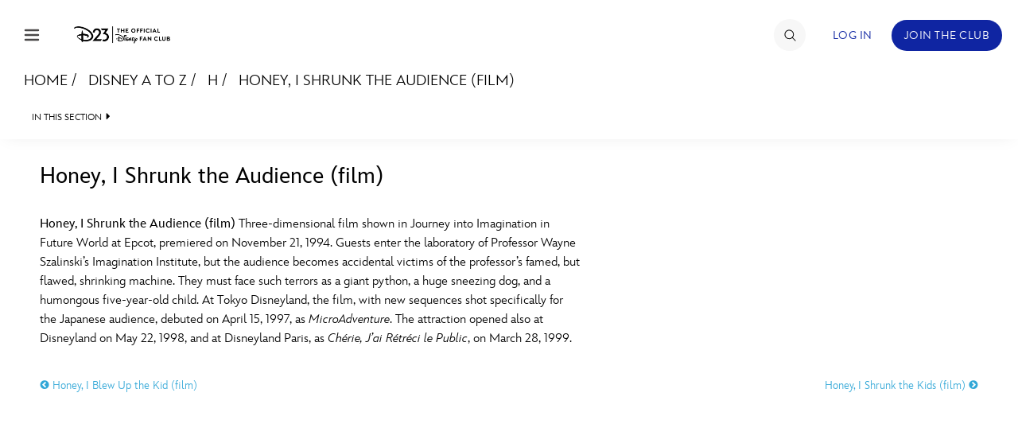

--- FILE ---
content_type: text/html; charset=utf-8
request_url: https://www.google.com/recaptcha/enterprise/anchor?ar=1&k=6LdCzusZAAAAAD436Flm-ZsEJA9IQA2lhQlJCFBJ&co=aHR0cHM6Ly9jZG4ucmVnaXN0ZXJkaXNuZXkuZ28uY29tOjQ0Mw..&hl=en&v=PoyoqOPhxBO7pBk68S4YbpHZ&size=invisible&anchor-ms=20000&execute-ms=30000&cb=vsfbwuvlx48g
body_size: 48638
content:
<!DOCTYPE HTML><html dir="ltr" lang="en"><head><meta http-equiv="Content-Type" content="text/html; charset=UTF-8">
<meta http-equiv="X-UA-Compatible" content="IE=edge">
<title>reCAPTCHA</title>
<style type="text/css">
/* cyrillic-ext */
@font-face {
  font-family: 'Roboto';
  font-style: normal;
  font-weight: 400;
  font-stretch: 100%;
  src: url(//fonts.gstatic.com/s/roboto/v48/KFO7CnqEu92Fr1ME7kSn66aGLdTylUAMa3GUBHMdazTgWw.woff2) format('woff2');
  unicode-range: U+0460-052F, U+1C80-1C8A, U+20B4, U+2DE0-2DFF, U+A640-A69F, U+FE2E-FE2F;
}
/* cyrillic */
@font-face {
  font-family: 'Roboto';
  font-style: normal;
  font-weight: 400;
  font-stretch: 100%;
  src: url(//fonts.gstatic.com/s/roboto/v48/KFO7CnqEu92Fr1ME7kSn66aGLdTylUAMa3iUBHMdazTgWw.woff2) format('woff2');
  unicode-range: U+0301, U+0400-045F, U+0490-0491, U+04B0-04B1, U+2116;
}
/* greek-ext */
@font-face {
  font-family: 'Roboto';
  font-style: normal;
  font-weight: 400;
  font-stretch: 100%;
  src: url(//fonts.gstatic.com/s/roboto/v48/KFO7CnqEu92Fr1ME7kSn66aGLdTylUAMa3CUBHMdazTgWw.woff2) format('woff2');
  unicode-range: U+1F00-1FFF;
}
/* greek */
@font-face {
  font-family: 'Roboto';
  font-style: normal;
  font-weight: 400;
  font-stretch: 100%;
  src: url(//fonts.gstatic.com/s/roboto/v48/KFO7CnqEu92Fr1ME7kSn66aGLdTylUAMa3-UBHMdazTgWw.woff2) format('woff2');
  unicode-range: U+0370-0377, U+037A-037F, U+0384-038A, U+038C, U+038E-03A1, U+03A3-03FF;
}
/* math */
@font-face {
  font-family: 'Roboto';
  font-style: normal;
  font-weight: 400;
  font-stretch: 100%;
  src: url(//fonts.gstatic.com/s/roboto/v48/KFO7CnqEu92Fr1ME7kSn66aGLdTylUAMawCUBHMdazTgWw.woff2) format('woff2');
  unicode-range: U+0302-0303, U+0305, U+0307-0308, U+0310, U+0312, U+0315, U+031A, U+0326-0327, U+032C, U+032F-0330, U+0332-0333, U+0338, U+033A, U+0346, U+034D, U+0391-03A1, U+03A3-03A9, U+03B1-03C9, U+03D1, U+03D5-03D6, U+03F0-03F1, U+03F4-03F5, U+2016-2017, U+2034-2038, U+203C, U+2040, U+2043, U+2047, U+2050, U+2057, U+205F, U+2070-2071, U+2074-208E, U+2090-209C, U+20D0-20DC, U+20E1, U+20E5-20EF, U+2100-2112, U+2114-2115, U+2117-2121, U+2123-214F, U+2190, U+2192, U+2194-21AE, U+21B0-21E5, U+21F1-21F2, U+21F4-2211, U+2213-2214, U+2216-22FF, U+2308-230B, U+2310, U+2319, U+231C-2321, U+2336-237A, U+237C, U+2395, U+239B-23B7, U+23D0, U+23DC-23E1, U+2474-2475, U+25AF, U+25B3, U+25B7, U+25BD, U+25C1, U+25CA, U+25CC, U+25FB, U+266D-266F, U+27C0-27FF, U+2900-2AFF, U+2B0E-2B11, U+2B30-2B4C, U+2BFE, U+3030, U+FF5B, U+FF5D, U+1D400-1D7FF, U+1EE00-1EEFF;
}
/* symbols */
@font-face {
  font-family: 'Roboto';
  font-style: normal;
  font-weight: 400;
  font-stretch: 100%;
  src: url(//fonts.gstatic.com/s/roboto/v48/KFO7CnqEu92Fr1ME7kSn66aGLdTylUAMaxKUBHMdazTgWw.woff2) format('woff2');
  unicode-range: U+0001-000C, U+000E-001F, U+007F-009F, U+20DD-20E0, U+20E2-20E4, U+2150-218F, U+2190, U+2192, U+2194-2199, U+21AF, U+21E6-21F0, U+21F3, U+2218-2219, U+2299, U+22C4-22C6, U+2300-243F, U+2440-244A, U+2460-24FF, U+25A0-27BF, U+2800-28FF, U+2921-2922, U+2981, U+29BF, U+29EB, U+2B00-2BFF, U+4DC0-4DFF, U+FFF9-FFFB, U+10140-1018E, U+10190-1019C, U+101A0, U+101D0-101FD, U+102E0-102FB, U+10E60-10E7E, U+1D2C0-1D2D3, U+1D2E0-1D37F, U+1F000-1F0FF, U+1F100-1F1AD, U+1F1E6-1F1FF, U+1F30D-1F30F, U+1F315, U+1F31C, U+1F31E, U+1F320-1F32C, U+1F336, U+1F378, U+1F37D, U+1F382, U+1F393-1F39F, U+1F3A7-1F3A8, U+1F3AC-1F3AF, U+1F3C2, U+1F3C4-1F3C6, U+1F3CA-1F3CE, U+1F3D4-1F3E0, U+1F3ED, U+1F3F1-1F3F3, U+1F3F5-1F3F7, U+1F408, U+1F415, U+1F41F, U+1F426, U+1F43F, U+1F441-1F442, U+1F444, U+1F446-1F449, U+1F44C-1F44E, U+1F453, U+1F46A, U+1F47D, U+1F4A3, U+1F4B0, U+1F4B3, U+1F4B9, U+1F4BB, U+1F4BF, U+1F4C8-1F4CB, U+1F4D6, U+1F4DA, U+1F4DF, U+1F4E3-1F4E6, U+1F4EA-1F4ED, U+1F4F7, U+1F4F9-1F4FB, U+1F4FD-1F4FE, U+1F503, U+1F507-1F50B, U+1F50D, U+1F512-1F513, U+1F53E-1F54A, U+1F54F-1F5FA, U+1F610, U+1F650-1F67F, U+1F687, U+1F68D, U+1F691, U+1F694, U+1F698, U+1F6AD, U+1F6B2, U+1F6B9-1F6BA, U+1F6BC, U+1F6C6-1F6CF, U+1F6D3-1F6D7, U+1F6E0-1F6EA, U+1F6F0-1F6F3, U+1F6F7-1F6FC, U+1F700-1F7FF, U+1F800-1F80B, U+1F810-1F847, U+1F850-1F859, U+1F860-1F887, U+1F890-1F8AD, U+1F8B0-1F8BB, U+1F8C0-1F8C1, U+1F900-1F90B, U+1F93B, U+1F946, U+1F984, U+1F996, U+1F9E9, U+1FA00-1FA6F, U+1FA70-1FA7C, U+1FA80-1FA89, U+1FA8F-1FAC6, U+1FACE-1FADC, U+1FADF-1FAE9, U+1FAF0-1FAF8, U+1FB00-1FBFF;
}
/* vietnamese */
@font-face {
  font-family: 'Roboto';
  font-style: normal;
  font-weight: 400;
  font-stretch: 100%;
  src: url(//fonts.gstatic.com/s/roboto/v48/KFO7CnqEu92Fr1ME7kSn66aGLdTylUAMa3OUBHMdazTgWw.woff2) format('woff2');
  unicode-range: U+0102-0103, U+0110-0111, U+0128-0129, U+0168-0169, U+01A0-01A1, U+01AF-01B0, U+0300-0301, U+0303-0304, U+0308-0309, U+0323, U+0329, U+1EA0-1EF9, U+20AB;
}
/* latin-ext */
@font-face {
  font-family: 'Roboto';
  font-style: normal;
  font-weight: 400;
  font-stretch: 100%;
  src: url(//fonts.gstatic.com/s/roboto/v48/KFO7CnqEu92Fr1ME7kSn66aGLdTylUAMa3KUBHMdazTgWw.woff2) format('woff2');
  unicode-range: U+0100-02BA, U+02BD-02C5, U+02C7-02CC, U+02CE-02D7, U+02DD-02FF, U+0304, U+0308, U+0329, U+1D00-1DBF, U+1E00-1E9F, U+1EF2-1EFF, U+2020, U+20A0-20AB, U+20AD-20C0, U+2113, U+2C60-2C7F, U+A720-A7FF;
}
/* latin */
@font-face {
  font-family: 'Roboto';
  font-style: normal;
  font-weight: 400;
  font-stretch: 100%;
  src: url(//fonts.gstatic.com/s/roboto/v48/KFO7CnqEu92Fr1ME7kSn66aGLdTylUAMa3yUBHMdazQ.woff2) format('woff2');
  unicode-range: U+0000-00FF, U+0131, U+0152-0153, U+02BB-02BC, U+02C6, U+02DA, U+02DC, U+0304, U+0308, U+0329, U+2000-206F, U+20AC, U+2122, U+2191, U+2193, U+2212, U+2215, U+FEFF, U+FFFD;
}
/* cyrillic-ext */
@font-face {
  font-family: 'Roboto';
  font-style: normal;
  font-weight: 500;
  font-stretch: 100%;
  src: url(//fonts.gstatic.com/s/roboto/v48/KFO7CnqEu92Fr1ME7kSn66aGLdTylUAMa3GUBHMdazTgWw.woff2) format('woff2');
  unicode-range: U+0460-052F, U+1C80-1C8A, U+20B4, U+2DE0-2DFF, U+A640-A69F, U+FE2E-FE2F;
}
/* cyrillic */
@font-face {
  font-family: 'Roboto';
  font-style: normal;
  font-weight: 500;
  font-stretch: 100%;
  src: url(//fonts.gstatic.com/s/roboto/v48/KFO7CnqEu92Fr1ME7kSn66aGLdTylUAMa3iUBHMdazTgWw.woff2) format('woff2');
  unicode-range: U+0301, U+0400-045F, U+0490-0491, U+04B0-04B1, U+2116;
}
/* greek-ext */
@font-face {
  font-family: 'Roboto';
  font-style: normal;
  font-weight: 500;
  font-stretch: 100%;
  src: url(//fonts.gstatic.com/s/roboto/v48/KFO7CnqEu92Fr1ME7kSn66aGLdTylUAMa3CUBHMdazTgWw.woff2) format('woff2');
  unicode-range: U+1F00-1FFF;
}
/* greek */
@font-face {
  font-family: 'Roboto';
  font-style: normal;
  font-weight: 500;
  font-stretch: 100%;
  src: url(//fonts.gstatic.com/s/roboto/v48/KFO7CnqEu92Fr1ME7kSn66aGLdTylUAMa3-UBHMdazTgWw.woff2) format('woff2');
  unicode-range: U+0370-0377, U+037A-037F, U+0384-038A, U+038C, U+038E-03A1, U+03A3-03FF;
}
/* math */
@font-face {
  font-family: 'Roboto';
  font-style: normal;
  font-weight: 500;
  font-stretch: 100%;
  src: url(//fonts.gstatic.com/s/roboto/v48/KFO7CnqEu92Fr1ME7kSn66aGLdTylUAMawCUBHMdazTgWw.woff2) format('woff2');
  unicode-range: U+0302-0303, U+0305, U+0307-0308, U+0310, U+0312, U+0315, U+031A, U+0326-0327, U+032C, U+032F-0330, U+0332-0333, U+0338, U+033A, U+0346, U+034D, U+0391-03A1, U+03A3-03A9, U+03B1-03C9, U+03D1, U+03D5-03D6, U+03F0-03F1, U+03F4-03F5, U+2016-2017, U+2034-2038, U+203C, U+2040, U+2043, U+2047, U+2050, U+2057, U+205F, U+2070-2071, U+2074-208E, U+2090-209C, U+20D0-20DC, U+20E1, U+20E5-20EF, U+2100-2112, U+2114-2115, U+2117-2121, U+2123-214F, U+2190, U+2192, U+2194-21AE, U+21B0-21E5, U+21F1-21F2, U+21F4-2211, U+2213-2214, U+2216-22FF, U+2308-230B, U+2310, U+2319, U+231C-2321, U+2336-237A, U+237C, U+2395, U+239B-23B7, U+23D0, U+23DC-23E1, U+2474-2475, U+25AF, U+25B3, U+25B7, U+25BD, U+25C1, U+25CA, U+25CC, U+25FB, U+266D-266F, U+27C0-27FF, U+2900-2AFF, U+2B0E-2B11, U+2B30-2B4C, U+2BFE, U+3030, U+FF5B, U+FF5D, U+1D400-1D7FF, U+1EE00-1EEFF;
}
/* symbols */
@font-face {
  font-family: 'Roboto';
  font-style: normal;
  font-weight: 500;
  font-stretch: 100%;
  src: url(//fonts.gstatic.com/s/roboto/v48/KFO7CnqEu92Fr1ME7kSn66aGLdTylUAMaxKUBHMdazTgWw.woff2) format('woff2');
  unicode-range: U+0001-000C, U+000E-001F, U+007F-009F, U+20DD-20E0, U+20E2-20E4, U+2150-218F, U+2190, U+2192, U+2194-2199, U+21AF, U+21E6-21F0, U+21F3, U+2218-2219, U+2299, U+22C4-22C6, U+2300-243F, U+2440-244A, U+2460-24FF, U+25A0-27BF, U+2800-28FF, U+2921-2922, U+2981, U+29BF, U+29EB, U+2B00-2BFF, U+4DC0-4DFF, U+FFF9-FFFB, U+10140-1018E, U+10190-1019C, U+101A0, U+101D0-101FD, U+102E0-102FB, U+10E60-10E7E, U+1D2C0-1D2D3, U+1D2E0-1D37F, U+1F000-1F0FF, U+1F100-1F1AD, U+1F1E6-1F1FF, U+1F30D-1F30F, U+1F315, U+1F31C, U+1F31E, U+1F320-1F32C, U+1F336, U+1F378, U+1F37D, U+1F382, U+1F393-1F39F, U+1F3A7-1F3A8, U+1F3AC-1F3AF, U+1F3C2, U+1F3C4-1F3C6, U+1F3CA-1F3CE, U+1F3D4-1F3E0, U+1F3ED, U+1F3F1-1F3F3, U+1F3F5-1F3F7, U+1F408, U+1F415, U+1F41F, U+1F426, U+1F43F, U+1F441-1F442, U+1F444, U+1F446-1F449, U+1F44C-1F44E, U+1F453, U+1F46A, U+1F47D, U+1F4A3, U+1F4B0, U+1F4B3, U+1F4B9, U+1F4BB, U+1F4BF, U+1F4C8-1F4CB, U+1F4D6, U+1F4DA, U+1F4DF, U+1F4E3-1F4E6, U+1F4EA-1F4ED, U+1F4F7, U+1F4F9-1F4FB, U+1F4FD-1F4FE, U+1F503, U+1F507-1F50B, U+1F50D, U+1F512-1F513, U+1F53E-1F54A, U+1F54F-1F5FA, U+1F610, U+1F650-1F67F, U+1F687, U+1F68D, U+1F691, U+1F694, U+1F698, U+1F6AD, U+1F6B2, U+1F6B9-1F6BA, U+1F6BC, U+1F6C6-1F6CF, U+1F6D3-1F6D7, U+1F6E0-1F6EA, U+1F6F0-1F6F3, U+1F6F7-1F6FC, U+1F700-1F7FF, U+1F800-1F80B, U+1F810-1F847, U+1F850-1F859, U+1F860-1F887, U+1F890-1F8AD, U+1F8B0-1F8BB, U+1F8C0-1F8C1, U+1F900-1F90B, U+1F93B, U+1F946, U+1F984, U+1F996, U+1F9E9, U+1FA00-1FA6F, U+1FA70-1FA7C, U+1FA80-1FA89, U+1FA8F-1FAC6, U+1FACE-1FADC, U+1FADF-1FAE9, U+1FAF0-1FAF8, U+1FB00-1FBFF;
}
/* vietnamese */
@font-face {
  font-family: 'Roboto';
  font-style: normal;
  font-weight: 500;
  font-stretch: 100%;
  src: url(//fonts.gstatic.com/s/roboto/v48/KFO7CnqEu92Fr1ME7kSn66aGLdTylUAMa3OUBHMdazTgWw.woff2) format('woff2');
  unicode-range: U+0102-0103, U+0110-0111, U+0128-0129, U+0168-0169, U+01A0-01A1, U+01AF-01B0, U+0300-0301, U+0303-0304, U+0308-0309, U+0323, U+0329, U+1EA0-1EF9, U+20AB;
}
/* latin-ext */
@font-face {
  font-family: 'Roboto';
  font-style: normal;
  font-weight: 500;
  font-stretch: 100%;
  src: url(//fonts.gstatic.com/s/roboto/v48/KFO7CnqEu92Fr1ME7kSn66aGLdTylUAMa3KUBHMdazTgWw.woff2) format('woff2');
  unicode-range: U+0100-02BA, U+02BD-02C5, U+02C7-02CC, U+02CE-02D7, U+02DD-02FF, U+0304, U+0308, U+0329, U+1D00-1DBF, U+1E00-1E9F, U+1EF2-1EFF, U+2020, U+20A0-20AB, U+20AD-20C0, U+2113, U+2C60-2C7F, U+A720-A7FF;
}
/* latin */
@font-face {
  font-family: 'Roboto';
  font-style: normal;
  font-weight: 500;
  font-stretch: 100%;
  src: url(//fonts.gstatic.com/s/roboto/v48/KFO7CnqEu92Fr1ME7kSn66aGLdTylUAMa3yUBHMdazQ.woff2) format('woff2');
  unicode-range: U+0000-00FF, U+0131, U+0152-0153, U+02BB-02BC, U+02C6, U+02DA, U+02DC, U+0304, U+0308, U+0329, U+2000-206F, U+20AC, U+2122, U+2191, U+2193, U+2212, U+2215, U+FEFF, U+FFFD;
}
/* cyrillic-ext */
@font-face {
  font-family: 'Roboto';
  font-style: normal;
  font-weight: 900;
  font-stretch: 100%;
  src: url(//fonts.gstatic.com/s/roboto/v48/KFO7CnqEu92Fr1ME7kSn66aGLdTylUAMa3GUBHMdazTgWw.woff2) format('woff2');
  unicode-range: U+0460-052F, U+1C80-1C8A, U+20B4, U+2DE0-2DFF, U+A640-A69F, U+FE2E-FE2F;
}
/* cyrillic */
@font-face {
  font-family: 'Roboto';
  font-style: normal;
  font-weight: 900;
  font-stretch: 100%;
  src: url(//fonts.gstatic.com/s/roboto/v48/KFO7CnqEu92Fr1ME7kSn66aGLdTylUAMa3iUBHMdazTgWw.woff2) format('woff2');
  unicode-range: U+0301, U+0400-045F, U+0490-0491, U+04B0-04B1, U+2116;
}
/* greek-ext */
@font-face {
  font-family: 'Roboto';
  font-style: normal;
  font-weight: 900;
  font-stretch: 100%;
  src: url(//fonts.gstatic.com/s/roboto/v48/KFO7CnqEu92Fr1ME7kSn66aGLdTylUAMa3CUBHMdazTgWw.woff2) format('woff2');
  unicode-range: U+1F00-1FFF;
}
/* greek */
@font-face {
  font-family: 'Roboto';
  font-style: normal;
  font-weight: 900;
  font-stretch: 100%;
  src: url(//fonts.gstatic.com/s/roboto/v48/KFO7CnqEu92Fr1ME7kSn66aGLdTylUAMa3-UBHMdazTgWw.woff2) format('woff2');
  unicode-range: U+0370-0377, U+037A-037F, U+0384-038A, U+038C, U+038E-03A1, U+03A3-03FF;
}
/* math */
@font-face {
  font-family: 'Roboto';
  font-style: normal;
  font-weight: 900;
  font-stretch: 100%;
  src: url(//fonts.gstatic.com/s/roboto/v48/KFO7CnqEu92Fr1ME7kSn66aGLdTylUAMawCUBHMdazTgWw.woff2) format('woff2');
  unicode-range: U+0302-0303, U+0305, U+0307-0308, U+0310, U+0312, U+0315, U+031A, U+0326-0327, U+032C, U+032F-0330, U+0332-0333, U+0338, U+033A, U+0346, U+034D, U+0391-03A1, U+03A3-03A9, U+03B1-03C9, U+03D1, U+03D5-03D6, U+03F0-03F1, U+03F4-03F5, U+2016-2017, U+2034-2038, U+203C, U+2040, U+2043, U+2047, U+2050, U+2057, U+205F, U+2070-2071, U+2074-208E, U+2090-209C, U+20D0-20DC, U+20E1, U+20E5-20EF, U+2100-2112, U+2114-2115, U+2117-2121, U+2123-214F, U+2190, U+2192, U+2194-21AE, U+21B0-21E5, U+21F1-21F2, U+21F4-2211, U+2213-2214, U+2216-22FF, U+2308-230B, U+2310, U+2319, U+231C-2321, U+2336-237A, U+237C, U+2395, U+239B-23B7, U+23D0, U+23DC-23E1, U+2474-2475, U+25AF, U+25B3, U+25B7, U+25BD, U+25C1, U+25CA, U+25CC, U+25FB, U+266D-266F, U+27C0-27FF, U+2900-2AFF, U+2B0E-2B11, U+2B30-2B4C, U+2BFE, U+3030, U+FF5B, U+FF5D, U+1D400-1D7FF, U+1EE00-1EEFF;
}
/* symbols */
@font-face {
  font-family: 'Roboto';
  font-style: normal;
  font-weight: 900;
  font-stretch: 100%;
  src: url(//fonts.gstatic.com/s/roboto/v48/KFO7CnqEu92Fr1ME7kSn66aGLdTylUAMaxKUBHMdazTgWw.woff2) format('woff2');
  unicode-range: U+0001-000C, U+000E-001F, U+007F-009F, U+20DD-20E0, U+20E2-20E4, U+2150-218F, U+2190, U+2192, U+2194-2199, U+21AF, U+21E6-21F0, U+21F3, U+2218-2219, U+2299, U+22C4-22C6, U+2300-243F, U+2440-244A, U+2460-24FF, U+25A0-27BF, U+2800-28FF, U+2921-2922, U+2981, U+29BF, U+29EB, U+2B00-2BFF, U+4DC0-4DFF, U+FFF9-FFFB, U+10140-1018E, U+10190-1019C, U+101A0, U+101D0-101FD, U+102E0-102FB, U+10E60-10E7E, U+1D2C0-1D2D3, U+1D2E0-1D37F, U+1F000-1F0FF, U+1F100-1F1AD, U+1F1E6-1F1FF, U+1F30D-1F30F, U+1F315, U+1F31C, U+1F31E, U+1F320-1F32C, U+1F336, U+1F378, U+1F37D, U+1F382, U+1F393-1F39F, U+1F3A7-1F3A8, U+1F3AC-1F3AF, U+1F3C2, U+1F3C4-1F3C6, U+1F3CA-1F3CE, U+1F3D4-1F3E0, U+1F3ED, U+1F3F1-1F3F3, U+1F3F5-1F3F7, U+1F408, U+1F415, U+1F41F, U+1F426, U+1F43F, U+1F441-1F442, U+1F444, U+1F446-1F449, U+1F44C-1F44E, U+1F453, U+1F46A, U+1F47D, U+1F4A3, U+1F4B0, U+1F4B3, U+1F4B9, U+1F4BB, U+1F4BF, U+1F4C8-1F4CB, U+1F4D6, U+1F4DA, U+1F4DF, U+1F4E3-1F4E6, U+1F4EA-1F4ED, U+1F4F7, U+1F4F9-1F4FB, U+1F4FD-1F4FE, U+1F503, U+1F507-1F50B, U+1F50D, U+1F512-1F513, U+1F53E-1F54A, U+1F54F-1F5FA, U+1F610, U+1F650-1F67F, U+1F687, U+1F68D, U+1F691, U+1F694, U+1F698, U+1F6AD, U+1F6B2, U+1F6B9-1F6BA, U+1F6BC, U+1F6C6-1F6CF, U+1F6D3-1F6D7, U+1F6E0-1F6EA, U+1F6F0-1F6F3, U+1F6F7-1F6FC, U+1F700-1F7FF, U+1F800-1F80B, U+1F810-1F847, U+1F850-1F859, U+1F860-1F887, U+1F890-1F8AD, U+1F8B0-1F8BB, U+1F8C0-1F8C1, U+1F900-1F90B, U+1F93B, U+1F946, U+1F984, U+1F996, U+1F9E9, U+1FA00-1FA6F, U+1FA70-1FA7C, U+1FA80-1FA89, U+1FA8F-1FAC6, U+1FACE-1FADC, U+1FADF-1FAE9, U+1FAF0-1FAF8, U+1FB00-1FBFF;
}
/* vietnamese */
@font-face {
  font-family: 'Roboto';
  font-style: normal;
  font-weight: 900;
  font-stretch: 100%;
  src: url(//fonts.gstatic.com/s/roboto/v48/KFO7CnqEu92Fr1ME7kSn66aGLdTylUAMa3OUBHMdazTgWw.woff2) format('woff2');
  unicode-range: U+0102-0103, U+0110-0111, U+0128-0129, U+0168-0169, U+01A0-01A1, U+01AF-01B0, U+0300-0301, U+0303-0304, U+0308-0309, U+0323, U+0329, U+1EA0-1EF9, U+20AB;
}
/* latin-ext */
@font-face {
  font-family: 'Roboto';
  font-style: normal;
  font-weight: 900;
  font-stretch: 100%;
  src: url(//fonts.gstatic.com/s/roboto/v48/KFO7CnqEu92Fr1ME7kSn66aGLdTylUAMa3KUBHMdazTgWw.woff2) format('woff2');
  unicode-range: U+0100-02BA, U+02BD-02C5, U+02C7-02CC, U+02CE-02D7, U+02DD-02FF, U+0304, U+0308, U+0329, U+1D00-1DBF, U+1E00-1E9F, U+1EF2-1EFF, U+2020, U+20A0-20AB, U+20AD-20C0, U+2113, U+2C60-2C7F, U+A720-A7FF;
}
/* latin */
@font-face {
  font-family: 'Roboto';
  font-style: normal;
  font-weight: 900;
  font-stretch: 100%;
  src: url(//fonts.gstatic.com/s/roboto/v48/KFO7CnqEu92Fr1ME7kSn66aGLdTylUAMa3yUBHMdazQ.woff2) format('woff2');
  unicode-range: U+0000-00FF, U+0131, U+0152-0153, U+02BB-02BC, U+02C6, U+02DA, U+02DC, U+0304, U+0308, U+0329, U+2000-206F, U+20AC, U+2122, U+2191, U+2193, U+2212, U+2215, U+FEFF, U+FFFD;
}

</style>
<link rel="stylesheet" type="text/css" href="https://www.gstatic.com/recaptcha/releases/PoyoqOPhxBO7pBk68S4YbpHZ/styles__ltr.css">
<script nonce="WjgYdijrypqCuVh1cIbprw" type="text/javascript">window['__recaptcha_api'] = 'https://www.google.com/recaptcha/enterprise/';</script>
<script type="text/javascript" src="https://www.gstatic.com/recaptcha/releases/PoyoqOPhxBO7pBk68S4YbpHZ/recaptcha__en.js" nonce="WjgYdijrypqCuVh1cIbprw">
      
    </script></head>
<body><div id="rc-anchor-alert" class="rc-anchor-alert"></div>
<input type="hidden" id="recaptcha-token" value="[base64]">
<script type="text/javascript" nonce="WjgYdijrypqCuVh1cIbprw">
      recaptcha.anchor.Main.init("[\x22ainput\x22,[\x22bgdata\x22,\x22\x22,\[base64]/[base64]/[base64]/[base64]/[base64]/UltsKytdPUU6KEU8MjA0OD9SW2wrK109RT4+NnwxOTI6KChFJjY0NTEyKT09NTUyOTYmJk0rMTxjLmxlbmd0aCYmKGMuY2hhckNvZGVBdChNKzEpJjY0NTEyKT09NTYzMjA/[base64]/[base64]/[base64]/[base64]/[base64]/[base64]/[base64]\x22,\[base64]\x22,\x22G8KUw5twCcKBEcOdZAorw7DCrsKbw6LDhUbDog/[base64]/DgxPCh8OwwrbCvDh/PcKNN8OMwpjDg0vCnkLCqcKRIEgLw5FYC2PDvcOlSsOtw47DvVLCtsKXw7w8T39ew5zCjcOHwrcjw5XDhHXDmCfDk2kpw6bDjcK6w4/DhMK6w5TCuSApw68vaMKVEHTCsRjDnlQLwqUqOHU8GsKswplDEEsQXlTCsA3Cp8KcJ8KSXUrCsjA/w7taw6TCuk9Tw5I2ZwfCi8KVwodow7XCksO0fVQ5wpjDssKKw71eNsO2w4xew4DDqMOvwpw4w5RYw7bCmsOfQDvDkhDCk8Oaf0lfwqVXJkjDosKqI8Kcw6Nlw5tgw4vDj8KTw6tKwrfCq8OPw5PCkUN0ZxXCjcKcwp/DtERZw5hpwrfCr0lkwrvCgW7DusK3w5VHw43DusOVwq0ScMO1K8OlwoDDl8KJwrVlbX4qw5h4w5/CtirChi4VTR4KKnzCucKZS8K1wp1vEcOHXsKwUzxse8OkID4/woJsw7wOfcK5XsOuwrjCq0HCrRMKFcKSwq3DhCYSZMKoL8Omancxw6HDhcOVLXvDp8KJw746QDnDjsKYw6VFc8KycgXDpl5rwoJ6wp3DksOWbcOhwrLCqsKowr/[base64]/DgMOKwqfCj8K7wrJ6wpnDtRwNQHjDiDDCpE4uUW7DvCoNwo3CuwIpHcO7D19bZsKPwo3DosOew6LDvFEvT8KfMcKoM8O5w7cxIcKgOsKnwqrDmFTCt8OcwrBYwofCpR0nFnTCtsO7wpl0IXc/w5RPw4k7QsKzw7DCgWodw4YGPgbDjsK+w7x0w6fDgsKXTMKLWyZ3Ljtwc8OUwp/Ch8KWQQBsw5w1w47DoMOWw7szw7jDvhk+w4HCkzvCnUXCkMKywrkEwobCvcOfwr8Mw5XDj8OJw77Ds8OqQ8OSA3rDvWk7wp/[base64]/wrIqwrfDsR05RcKnUmEqM8OKwpMWRcOLcMOpLkTCkGJcHMKYcXXDosKkAyfDusKow43DrMK8IsOAwqPDomzCocO5w7jDoRbDimPCvsO8J8Knwpc7Yz58wrE/HjALw5LCusK8w77DkMKnwobDnMKLw7FnVsOPw7PCv8Olw5wUZRbDsicbCVsew68Lw75awrfDrHfCqlMtJjjDt8OZfXzCpBbDgMKtPhXCj8KswrPCuMKpB1p/fEpEFsKjw7okPDHCrVB3w63DpWlYw7kfwqzCqsOyP8Onw5HDicKAKkzCrsO/L8Krwr1BwobDuMKRLn3DnkJNw7DDvXw1fcK5Z2xFw7PCuMOFw7jDucKuJ1rChAQvdMO8CMOpXMOuw7pUMy3DksO5w5LDmsOLwoXCvsKOw7NcOsKYwq/Ch8OcdCnCucKQY8O/wrdnw53CnsKGwrBjdcKqHsKFw6M/w6vCgMK+dCXDp8Oiw4jCvlcvw5hCZMKSw6syRGXDkMOJOmxlwpfChlAwwqfDiGvClwrDkyXCvj9twqbDq8KbwrTCt8O/[base64]/ChsKFwoE6w4NFwo3CvsK5aFLDvsKQAyBYw7gsOxQ4w5bDo27CuGTDh8OYw4kbeVTCmgRTw7rCtnfDkcKpRMKjcsKHaBbCv8KqaVXDvFYYacK9f8Oqw5UHw6l5ICEowplNw6ETZsOMKcKLwqJUNMOpw6vCiMKtBwl2w51Hw4bDhhZRw4/[base64]/w6DCr8KVWMOjJcOPYQIxw51hw7jCjsOlw7vCsMKocMOFw5kYw7kVTcOmw4fCuAxeP8OFWsOUw45rNUbCnUvDv13CkFXDhMK8w6Qjw6rDrsOywq1eLTDCrQbDtAdFw7gsXUXDiXrCk8K1w7Z+LkUJw6/[base64]/wps/[base64]/Ct8KEwobDkcOFwrnCl8K1OcKdFMK1FDs+UcOvBMKZAMO+w7QhwqhmfSEwU8Ksw5YxUcOFw4bDvsO0w5UyOznCl8OsEcOhwoDDu3vDvBZZwpV+wphMwqgXBcO3b8KXwq0yYGHDiXnDuH/DhMOFCDFOWmw/w7XCsR59BcKHw4NRwrw7w4zDlnvDjMKvNsKUTMOQB8OVwoomwo06dXlFLUV1woYUw5U3w4YTZjXDpMKxXsOHw5RlwrvClcOrwrbCiD9owqLCs8OgFcKUwrDDvsKBG23DiG3DtsK+w6LDksOQJ8KIFH3CiMKzwovDlz/ClcK1HUDCusKZUGYgw7MUw4HDjWLDlTfDkcO2w7ZPAxjDmA/DrsOnTsO5UMOPX8KNPwzDn08xwoRDecKfOARhIQxXwoDDgcKTNlPCnMOCw6XDvcOiY3UDXCrDmsOkf8Ole39dHx9OwoXCgAV1w7XDv8OZBQppw4nCmsKywq5Pw4sFw5XCpFRtw4otFTZUw4LDiMKFw4/CjX7Dgw1vWsK+AMODwrjDtMOJwqQxQnB/PlwxacOPFMORF8OjV1LDjsKmOsK+d8Klw4XDliLCqF0UW05nwo3Dl8OiPTXCp8KiBWvCssKwbQbDhAbDhyzDjgDCv8O5wp8gw7zCiklnaz7DjsODfcKCwq5NdVnClMK6CRswwoA4BAMbFBgyw7zClMOZwqJ/wq3CsMOFH8OlAsKNKSrDl8KuHcOCFcOFw5ZlfgvCj8OkBsO9IsKxwrBlLyhewp/Cq00LM8O8wrbCksKvw4pswq/CvBNhDxwSL8KoDsK3w4g7wq15RsKITEhiw5rCnWnDt17Cu8K9w6jCtcKHwp0fw6p7FsO5wprCpsKlRGHCsjZMwrHDo1BCw54+XsOsTcK7KR8owrx3e8OEwpXCtcKkaMO0JMKiwpxWbkbDiMKjLMKDAcKHPm8Ow5dtw5wcaMO/wqjCosK1wqRSAMK9RzVBw601w4nCoWfDssKAw74fwr3DscOMDcKXKcKvRRd9wotTFgjDm8KtAkoRw7PCucKMdMOFIhPCtGfCoiEPSMKpQMK6d8OLIcOudsOUFMKBw6nClzPDrFnDmMKPe1/Col/Dp8OuccK6w4HCisOZw6E9w5fCrXoRDHDCq8KzwoLDkSrDlMOswp8HIcK6DcOjTsKdw7pvwp/[base64]/CqcOdXx7CvMKNV8OuwoLCmnjDr8KZw4B1W8Knw7M9ScOdMcKLwrgXFcKiw4bDucOdfj7ClXHDn1pvwrMOTwhoMyvCqmXCtcOHWDhDw5JPw459w7rCuMKYw4dYW8KNw5J8w6cRwq/CvEzDvX/Ck8Orw4vDk3vDncOfwpjChnDCgMOXVcKQCSzCoxPCnl/DmcOsK1VFwpfDlMOJw6lFCjBAwpHDlifDnsKFYAPCnsOcw7LCmsKcwq/CmsO6wo0vwqnCjEjCgz3Cj3XDn8KFPDjDosKiDsOwYcOyN0R3w7rCsRrDg0ktwpjCjsO0wrVSNMKuCyp2JMKcwospwrXCusKOGsKhUz9XwozDt2vDn1QWFmTDmsKdwpE8w7x8wrLDmFfCpMOpfcKSw74mKsKnNMKqw7/Di3Q9O8OGT2nCjDTDgwcaQsOMw6jDkkUSV8ODwqpoccKBWhbCpMOdJMKLS8K/DiHCocOlMMOtGnNQfVDDg8KOC8KZwpR9BVs1w5MbXsO6w4PDs8ObHsK7woRld1/DlEDCs0VzC8KKM8Oxw4XDrD/DqMKXTMOHJH/ClcOlK3sFeAbCjAXChMOOw4jCtCPCnUQ8w6FkY0UQLnBAT8KZwpfDgCrCij7DlMOYw5A4wpgswqkOecKWMcOmw79qPjwdR1/Duk9HTcOVwo4CwpzCh8O7SMKxwrzCncOTwq/DjMOqZMKlwo1SXsOpwo7Cv8KqwpDDicO/w6sUIsKsXMOMw4LDpMK7w7d7w4/Du8OfeEkqMxkFw7BhUiEKw4wowqovHnPDgcKrw7hKwqdnaAbCj8OmUwbCqRwkwpLDmcKudxHCugQdwq7DpMK8wp/[base64]/ChhzCqMO9EBnCucKWSEDClMOGVx0Tw5HCjCfDp8OAScOBWBHCpsOUw6rDisOHw5/DsXgwLlpcRsOxJnl8w6ZBQsKaw4BDNS84w5zCuw9SPBhswq/Dm8O1AsKhw6Bmw6Atw5dhwo3DgVZFey1JChVvJkPCkcOoAQ8cIk/DqmHCiwPDpsKJYHhwKRMZYcK1w5zDiVBRZTxpw5LDo8OTPMKswqM6aMOmYGg9HgzCucKGNmvCjQMjFMKgw5/[base64]/[base64]/AsOpNzkJwr8PBsKUw5pjwo/[base64]/NMOiw7vDlsKqw7ELwqtKUMO7dizCnwDDqlrCoMK0O8Oow6ZMP8O7TsOKwqbCrcOCNsOhQ8K0w5TCoUA6LMKxbz7CnFfDq1zDuRsww48tXUvCu8KswpfDocKvBMKgHsKyRcKGZcKnNH1Xw64hYVY7wqzDucOUJ2TDlcKHFMOBw5kvwp0BZ8OUwqrDjMKcPMOvOj/DjsKJLTJIb2/CkVVWw5ELwr3DtMK+R8KfO8KXwqoLwqRRKXh2MDDCusOtwoXDpMKMaWB/V8OMPghRw48rGCh0RsOGH8O5DivDtWPCtHI7wpHDo3XDozrCn1hHw7xVURMZMsK/[base64]/wqDCrCHCnMKhwqoIPUHCpDXDunjCuDHDqsO4wp1XwqfCj3leL8K7dCfDiRtsGwPCsi3DosOCw4zCkMO0wrPDoCTCtVshf8OnwoPCiMOqQcKBw7x2w5HCtMKKw7FnwoQew6R0CMO7wrBXWsObwrcew7VRYMK1w5RUw5nDvnl0wq/Dn8KVX1vCthJgGADCtMKwfMOPw63CrsOHwpM3LnHDncO8w4fDisKRZ8KxB2LCmUt4w7Bqw73CqcKfwr3CucKGQ8KWw4tZwoUKwo/CjcO1Y3xPSCtbwpJQwrsDwqnDucK7w5PDgQjDlm/[base64]/wo/[base64]/Ch8Kww4rDosK8HnXDrcO2w55FwoBTSX8xFcK8fwhCw7PCuMKgdGgwHH9HXMKsRMOvBwTCqxg6UcKXEMOeQQcRw4nDucOET8OZw71AcEbDhE1hfWrDn8OTw6LDliPChgHDmE/CusOAJBN3DcKHcyc/wq09w6DCncO8NsOAEcKHHHxjwo7CuCoRA8KpwofCl8KPMMOKw4jDkcOhGlFfF8KFBcO+wp/DoHzClMKuLGTCvsOFYx/DqsO9RjE1wpBlwqQ7wpnClgrDuMO/w5M5Z8OIFsOzK8KRTMORHMOafcKeFsKywrc9w5I2woM+wo9UR8K3YGfCqMK0RgMUek4CLMOIbcKoIMKzwrNKWnHCvi3DqQDDv8K5woZjHjrCqsKGwonCssOSwrXCnsOTw7lfTcKdIkxSwpnCisKyagrCqAJoasKtFFrDucKOwqtAGcK/wpBWw5/Dn8KrTRY9wpvCnsKYIRQnwoXClwzDjn/CssOGEsOCYBlIwo/CuDvCsRDCtTpOw7AOBcOcwrDChwlQwoU+wpQYRcO7wpIZHCXDph7DuMK2wrRmfMOOw4JPw647woJNw5V8wocaw7nCncKvJ1HCuHxZw5Jrwo/DoQXCjklGw7MZwqYkw4BzwqXDuX8LU8KaY8O/w63Ci8Oiw4hjwofDucK2wr7DhHd0woh3w77CsDvCvmHDn2jCnn7CkMKzw47DnMOdZntGwrN6wr7DgkzDk8KhwpTDlxd0PkTDrsOEF3dTAMKEOB8qw5zDjQfCvcK/[base64]/DlMKxwpjDnMOpT8OXwrfDmVHDqULDnFxYw6bCjVHDrMK3QXASSMKjw63Dvi0+GQfDgcK9GcK0wq7ChBnDnMORaMO4AUoWeMKCf8KjahMaHcOJLMK0w4LCn8KSw5HCvi9ew4EEw6fDnMOte8KaEcKZTsOYFcOXIsOow7jDs3nDkkDDq2hmOMKNw5/CuMOOwqTDq8KcIsOiwpjDpWMrLCjCug/DngFnXsKJw77DlQ3DrDwcHsOowrlLwq5yegnCr1IRb8KTwobCmcOCw4ZEU8KxHMKlw7hiw598wrbCiMKew44FaFDDpMK9wqwAwpsFa8OhesKkw5LDog48fsOAAsKfw4TDucOeRA1Fw6HDoADDjAXCnQNkMVEICQfDjcOSNhUDwqfChW/CpmDCmcKWwoTDlcKqUGDCglvDhxhrU2bChXHCmgLCgsOVJxDCv8KAw73DpHJbwpFFw6HDkz7DhsORGMK2wovDmcKgwq7DqTtLw4rDtSBrw7zCssKawqTCoEMowp/DvHXCvcKZBsKIwrzCuGQ1wqgmeEnCv8Kiwrwfw71CA2lww4TDi1pzwpBawpTDpyYCEDV5w5AywpbCmn05w711wrbCrV3Dl8O/ScOFwoHDrsKcZ8Obw68VW8KZwpoIw640w7zDi8ONJiMuwqnCtsOwwq02wrXCiiXDk8KdFgnDijttwrrCh8Kww6lqw6VoXMKZWT5/[base64]/Y8Kvwr8/w5jDsngOa8KUFlRYN8OeSEjCtWnClcOLMA3Cmh4Gw6xbchRCw7rDmiPCrA51EUAkwq/DnzMZwp58wogmw6VcOMKew43Cv37CtsO+w5TDqcO1w7xhIsOVwpEHw6Eywq8CfcOGDcO4w6HCmcKdw5LDnCbCjsOLw5rDq8Kew45cZEY1wrHDhWTCkcKPcFglYMOvayNKw63DnsOxwoXDiR1dw4MLw5xSw4XDrsO/[base64]/wrExwrXCvSLDr8Klw5BUw7Yyw54LUQzDncOwwpl/d05ywqTCjwvDuMORAMOjIsOmw5jCpk1xBSM6KT/CmALDlAvDqFDCoV0TYyQTQcKrIBHCq03CiDzDvsK0w5XDgMKkKcK5wpBIPcOaGMOowpHDlTnCmgJkCsK9wqEXEmQScWQcY8O2ek3CtMOEw7NowodnwqZYDhfDqR3ClcOpw67Cv3Q6w6/[base64]/Do8O4w6chwoh8KMO4DsKDYVDDo8KQwpvDrUMsKwYtw58ofsKcw5DCg8KhXUd4wpVOA8O6XUbDpsKGwrhEHMOpXn/DjcKeJ8KiLHM/[base64]/CmcOsw5DDmcOmF8K4JMOfw73CggnCgsKaw75SflJTwoDDgMOMfcOWNsKSO8KxwrMaAUEBHBtCSmfDpw/DhgjCoMKLwqzDlkzDncOSZ8KmecOyPhcFwqhNQFIEwq03wrPCiMOwwpNySVTDmMOCwpLDlm/CtMO0w6BldsOnw4FEMcOYQRXCvw9IwoNgTWTDmi7CigjCksOoKcKfGzTCv8OSwozCiWBgw6rCq8OLwpbClMOxdsKtB2sOSMKtw6l1NAfCtUHDjFfDs8OlKXw5woxDRx9/RMK1worCs8KvOmXCuRcAfwg7PGbDu1I5MyPCqU3DtxdaOUDCrsOUwoPDusKZwp/CjGoYwrDCosK6woZ0P8O/[base64]/CjsKWwrjDhkspbUnDscOmw4zDk8OxwqLCtyg9wqsKw6/CqijDnsOGY8K3w4DDisKQdsOwD1gzFMOVwr/[base64]/DjxdLTHTCv3dSw6V/T8OrwpI0XMKCwopIwoIuIsKpIcO1w7rDvsKuwo8OIFfCk3TCvVAOWXQAw4ZKwqrCrsKqw7opcMOZw4zCtwjCvDnDkkPCksK0woFow6DDhcOYTcOGasKZwrYiwq4nBg7DrsOlwqfCucKzDELDgcKDwqjDthE7w7UHw5MIw59dKVxVw4nDp8K/[base64]/w6LDisOWZFgmS8KfwrM1wojCusKLwqfCuxrDu8KHwok7X8OwwqxyHsK2wp9ecsK0H8Ktw6diEMKbD8OZwqjDoSY4w7Vuwok0wqQhJsOjw7Jrw44dw4NrwpLCn8Oywrl/O3DDqcKRw6lNasOww4AHwooQw6/CqkbCgG9XwqrDocOpw7JKwqsEI8KybMKUw5TCqy/Cr1LCjnXDq8OydMOob8KfG8KPMcOOw7EMw4jCvcKQw6vCi8Oiw7PDiMOldH0jw51pUsOfXWrDosKwPlzCoF9gTcKDT8OBVsKrw60mw7JPw7oDw4l3HQAYazLCkHE+wrHDo8K5WjLCiBnDnMORw49XwofDmArDqMKCGcOFHlkSXcOHQ8OvbifDp33CtVBCOcOdw4/DrMKlw4nDkBfDrsKmw4nDpE3DqgpFw5R0w7pMwpM3w7jDs8KowpXDt8OJwrcKeBEWHXDCgMOkwoshdMKDFGMsw7o4w7HDisKjwpIHw7hawqvCjsKhw5/[base64]/Ck8ONwpHCksKNCMK8w6HDvxMhOsO+w6pBw5nCosOpBAHCjMOUw7jCuy9Zw6LCiGovwol/CcKPw54PPMOAQMKSJMO8IsOqw7HClirCmcOfD14MInrDvMOsTsKODFU0Qzguw7JSwoxnR8OTwpwzShdwBcOtacOuw5/DnCvCuMOzwrPClC/Dmz/CucKXWcOUw59WcMKHAsKtLTjClsOrwrDDhz5+wq/DuMOaVBLCqcOlwo7CsTLCgMKxOmkiw5Z7DcO/wrQQw7bDlDnDggA+eMOuwqgtG8KPRlTDqhJFw7LDo8OTH8KDwqHCtGXDusO9MGjChGPDk8OmFMOccsO0wq3DicKLCsOGwonChcKBw63CgDfDr8OLSWVfTFXChVIkwrs9wrpqw4/CoVRRfsK9JcKoC8ORwpV3R8OVwpjDv8KaGhnDpMKRw5wYM8KDa0lawpVoKsO0czw5fFgtw60BRCpFTcOqUsOrT8Ocwq7Di8Kqw4hqw5tqbMKww7Q5UXw9w4TCi1U7RsOvYkhRwqTDk8OQwr9Aw5rCgMKERMOWw5LDpQzCqcOvBcONw5fDth/ChUvCosKYwoNGw57Cl2bCqcO2DcO2WGbCl8OFE8KjdMO4woAewq93w7UtSF/Ci33CqSnCjMOxJ1FJBg/DskV7wrdkTjfCu8KnTlodO8KUw41xwrHCuxjDssODw4Fxw53DksOdw4l/[base64]/DuHHDmF/DggVjw6lAJDTClGnDjcKyw4REbxLDssK/bUcFwoHDn8Kuw7PDrglpQ8KbwrdNw54zJcKMBMOYXMOzwr4LMcONLsK/EMOfwoTCu8OMcBExKQ1VNlh8wptCw63DnMKUP8KAaxjDiMKIeWMOWsKbJsOMw4bDrMK4dB1gw4/[base64]/CnXgJSSJHYsKARsKkNHzDjMOiw4QBAiVOw5fCi8K2WMK5LmLCgcOEbGd2wrgNT8KmHMKQwoVww4ckMcOLwrt3wpknwpHDncOrAxIHBcOrYDbCoV/CscOswo9jwoAWwpFuw4/Ds8OZwoHCk3nDqADDjMOldcOMAxZ/FVjDhxDDusKwE31IWzFPfXvCpSpVS1IVw4LCjsKOJMKMKhsUw7/DokTDhxHCvMOqw63CsiMpacOxwpQHT8KIdwzCgQzCk8K5wqA5wpPCuHXCqMKBbkMcw7HDocK7ecODXsOIwqTDuXXCs1YbWW3Cs8OJwoXCoMKxAGXCisK4wq/Ckxl7A2bDrcOnA8KvfnDDqcOiX8OUNEDCl8OmA8KgSTXDqcKZNsO1w7Qmw55YwpjCjcKxKcO+w7N7w7ZUVBLCssK1a8OewrfCrMKDwqtbw6HCt8OmU2QfwrLDh8Oawr0Jw7XDjMKtw4U9wonCt2fDjGJiKhFrw5EFwqrCgHTCnGTCv2NOSG8NSsO/NMO2woPCiyjDiS3CgsOtf0QpdsKhWSMRwpEOHUAEwqsnwqjDusKaw5PDuMObUTJLw5PCjcOfw5xpEMKCOwzChcObw5EXwpI5azfDgMKkJj1YdRjDuDfCggczw5YLwp8YPMOLwpl+f8O7w4w4dsKfw6geOQQYMVFkw5fDgFEZc1/Dl2UoMMOWZiswehtbbzlDFMORw57Cn8OZw6NYw68kTsOlI8OKwoECwqbDhcK7bSAmTQ/[base64]/[base64]/[base64]/CvCIjWcODTsOqwqJ/[base64]/ZcOMWsK/w7MhwqzDsiE9PcOAw7zCjgsIFMOIwrDDhcOfCcKdw4LCh8O7w5xoV0x1wokVKMKbw53Dmzkdw6jDoEvCgDTDgMKYw7sNUcKGwpdgAjNjwp7DsXcxDmAVY8OUesORQlPDlU3CuHYVOjAiw43Coig/LMKJEcOLakzDjFB9NcKWw7IHXcOkwrh3AMKxwrbCizQDQQ5MHT1cKsKCw63DhcK3RsKtwot1w6PCvzfCo3QOw7PCoiLDjcOFwooww7LDsVHDshFSwqdlwrfDqiYMw4ctw4fClH3CiwVtMUhoQQldwq7Ct8KIHcOvIWMWT8OEw5zCksOuw4bDrcO/w5cBfhTDqWVaw61TWMOpwqfDrXTDncK3w4cGw6XCn8KKW0LCmcKPw4TCum8AKDbCqMO5wppRPk96dMOMw7zCmMOvPF83w6zCqcO7w4PDq8KwwpQ6X8OWZcOww4FMw4TDpmZUUCp1PsOARWDCgsOsdHlCw7bCk8Kdw6NmJRvCtB/CgcOnB8K4aQLCiSZAw54MD1TDpsOvc8K/NkN7bcK9E2hTwq0pw6DCncOHaB3CpnZkw7rDrMOOwo00wrbDqsKEwrTDsF7DtB5IwqzCqcKiwqEdIGtFw5dWw6oFw6zCgCtTWHXCtwbCij0rIl83LsOUGHwXwqM3ahdgHjnDqkF4wp/Cm8OGw6gSNTbDgnEUwqs+w7TCkT81V8KwUmoiwp91bsOzw7AIwpDCl0t1w7fDmMOcbEPDlB3DmT9qwqxmH8Kdw4MYwqLCucOew47CpB9Ib8KHdsO/NS7CuR7DvcKFwoBiQ8O+w5kASsOQwodfwptXPcK8LEnDtXvClsKMP38Xw7c8NwDCnB9EwojClMOrHMK6GcO6I8KFw5HCn8O7wp5Cw5N6cQbDgmJzV38XwqQ9TMKswqlVwrTDnkUxH8O/BzRfWMOXwqbDuABpw45ABW3Csg/CgSnDs3PDksOPXsKDwoIfAxZvw5ZVw7ZZwqY4FV/CrcKCcB/DiWN2FsOJwrrCiDVWEFLDgijCmMK/wqsvwpcgLR9VRsKwwrtjw7pqw6RQeRoRVMONwpUWw6/[base64]/[base64]/CssKcwptcfA0kw4wST2rCpBfCjHZCw5zDoGLDo8K3MsK7wo4Rw5M/BSYNHXZyw4XDv05Jw73CmV/Com9ZGBDCp8OhNHDCrcOoWsOOwpUewobDgGZtwoZAw5xYw7nCsMOSdXjCq8O/w5zDmDnDsMOqw5bDgsKBTsKVwr3DiCsycMOgw5h4FEwPwoPDmRnDiCkLKB3CjQvCknJDLMOvDx54wr0aw6l1wq3CnwLDsibDkcOCalhkcMO9ewjDqVQdPw4rwoHDpMKxMUx/CsK/[base64]/Ch8OsworDicOUTcOsOwMHw7R7PW/ClMOPwpdDwp/Dnn/DlDTCl8OpZsK+w4Q7w5x+YGLCkBnDrVRBXBzCklvCo8ODHjXDl1NZw7bCgsOXw5jDjzZ/[base64]/DsMKsEMK4w6XCmsKMElLCnMOaw6jCscOwwowUU8OtwoPCnE3DjDPChsO0w4HDnzHDi0wqGWo/w4M9KcOGCsKIw5lTw4w5wpnDvMODw4QDw7bDi2Qnw58OXMKCChnDqz5ww4hewqx1cz/DhC84wqQdUMKTwo1cO8KCwrofw7QIX8OGAi0DO8KiR8K/XG5zw7Z3TybDhcONE8Osw6PCphHCoWjCtcOywonDgGJMNcO+w7PCmsKXa8Ovwq14wonDvcOXXMKwa8OQw6rCicKpOVZCwpABIMKvNcOVw63DvMKfCjwzaMObdsK2w4UKwq/DvsOeHsK/UsK2QnfDuMKZwpl4S8KbHxRtTsOGw4pwwoU+cMOFFcOIwoMZwowfw5vClsOeUTDDpMOEwpw9DmfDtMOSDcOAa33CtWfCtsO/[base64]/ChwBBwp7Cr8OpwqvDpn8fw7wBESvDkCVewqHCqsOOLgDDjMOmRADDnCvCiMKswqfCtcKuw7bCosO1cGDCrsKWEBN1CMKqwqLDtgQyfikFbcOTXMKiVmPDlV/CgsOJIBDDgcOza8O+ZMKIwrlHFcOHZsO7ORRYM8KuwoBkS3rDv8OxcsOuFcOhdUPDmcORw4bCjcOELV/DhXFNw5QLwrTDn8Kgw4IPwqVFw6PCjcOtwqIBw6d8w68Bw7PDmMKOwrPDmlHCi8KiDmDDpkrCh0PCuRzCkMOcNcK6HsONw6/CgsKfZUnCn8Onw6EIV2HCj8OhXcKHM8OWWMOMdlLCr0zDtUPDkT8WA3BEIXMew4BZw7jCnwXCnsKPeFJ1IgvDl8KqwqIVw71ZCyrChsOvwrvDv8O5w6vCmQjDqcOJw6EFw6vDosK7w4VoFT3CmsKEasK7DMKMV8O/PcKWdcKJLT0CZQLCnxrChcO/FjnClMK7w7bCssOTw5bCgULCvgQSw4vCtn0PAynDhkJnw6XCiX/CiDw+JBjClxh6EMKyw4kSDm/CjsOmB8O9wprCisKGwrHCicOFwqIEwr5bwpTChxQoF3UlIsKIwp9zw5VewooywqDCq8ODAcKpJ8OCdnBwFFxHwrZWCcKmFsOKcMO2w5s3w7MDw6/[base64]/[base64]/wroCw60JwoRkHzbCgcO3woY3woLDqgPCiRPCscOtG8KIV2dMTjUXw4DDpg49w6nDqsKOwojDhyVWJ2XClsOVPMKGwppuW1QHbsKcGsOeA2NDWGvCrMOHVgNmwoxcw6wGA8KXwo/DhMK6R8Krw4IuE8KZwqnCgU/CrRhPJg9PC8Ohwq4Ow5t3eHAPw5HDo1fCvMOTAMO4WxPCvsK5w4sAw6cbXsKfclDCkGzDr8OnwqELHcKFRngTw5TDtMO0w4Jhwq7DqcKiT8O2ExNIwpluIVEAwrtbwoHCvVvDuizCm8KgwofDvcK/dTLCncKxXHlTw6HCpTo+wqExXDQaw4nDnMOqw4fDncKkIsKcwpvCr8OCdMONeMO/GcOowpQsEcOlMcOPUcOKBkXCr13DkljDpcKGYALDosKDU2nDmcODGsK1U8KSNsOAwrzDu2jCu8Osw5ZPMsKvesOGO1cuZcOsw4/DssOjw6URwqDDnwHCtMO/MBHCjsKyVmdCwrXCmsKNw6AQw4fChyjDmMKJw7lVwr/CrMK+H8Kfw5V7UlgPB13Dk8KqM8KgwpvCklbDp8Knwo/Cs8KnwrbDoTcKFjnCtVPCuC4OHAkZw7JwfcK1LH11w7XCtxHDm3XChMKIBsKpwowPUcOEwr3CtWfDpHcDw7fCo8KMQXIOwqHCv0RvcsOwCGzDh8OnFsOmwr4twq8iwpUfw7nDiDLDm8K6wrMgwpTCn8Ovw6tMUWrCqAjCq8Kaw4Rxw7nCjV/Ct8Ojwo3CpQZTe8K4wqplwq8Mw6A0Pn/Do0YoagXCicOJwrzCg2dDw7lYw5ckwrDCucO5dMKRM3PDgcO/wqjDkcOsI8KHaBzDuBFGesKvIkRewofDuFrDq8OFwrZDETokw7sXw6DCusKGwrrDocKDw50FA8O2w6JqwonDjsOwMsKqwo0ZUUjCox/[base64]/[base64]/w75twrgywoxTwp1mwrjClB4EK8Oza8KzWy7CuzbCiiEyCRgwwoliw7wxw5Uvw6Qyw4jCqsOBdMK5wrnDrA1cw7kEwo7CkDsKwotvw57CiMOdGT7CjgYeEcOnwqw7w78ew43CsV/Cu8KHw6InFGopwpZpw6tOwoshCkVtwoDDksOcTMO6wqbCgyAiwr82Az9Uw5bDj8KFw45SwqHDgAcGwpDDhDx2EsOSbsOTwqLCilVvw7HDmW4LXVTChi5Qw7slw63CtwpFw6tuPw/CscO+woDCmHfCkcOywp4GXsOgfcKdalcPw5bDumnChcKTVBhmOzEpSgLChQoIaFItw5E2VVg4b8KQw7cNwpHCnMKWw7LDqsOKHwhsworCgMO9MEcxw7LDsUQLVsKdA1xGeDrDkcO0w7/CkcKbZMOkMQcIw4BHXjTCpcO2fE/Dt8O+E8KEQDPCiMKmM04JOsOCPU3CgcOMPcKZwovChyAOwpfCj1sVKsOXP8O/b1sxw7bDux9Aw7ssBRQ+Hl8PDMOTQBk8w6pMwqrCtwkLNFfCvzvDkcKLZUMYw4h6wqV+F8ODclJ2w73Dt8OHw4Iqw7PCiWbDnsK9CywXbSw7woU1fsKTw4TDkFg/w7rChW8ScGPCg8Okw5DDuMKswrY+wqvCnSJvwoTDv8OaBsK4w50jw4XDvHfDgsObOTxnE8KFwp00aWMDw4gdO1ZBIcOgBMOYw5HDtsODMTg7FSYxJ8Kww4NhwoNnEh/Djg5uw6XDsm8Gw4I5w6/Cvmw4fT/CqMORw4diE8ORwpnDokDDi8O9woXDrcO9RMOaw4LCrV0SwpFERsOsw5jDrsOlJ1Ubw6PDi3/[base64]/IcK9wofDmSrDgsKAwqrCuDLCkQ/CjsOgJ8OSaMKxwp0TwqINCcKTwpIMYMKlwrImwp/Dpz7Dv2JoYh/DqAAhAMKNwpbDh8O8dWvCh3ROw48cw74swqbCujUTfljCoMOUwpwjw6PDtMOrw4Q8fXZhw5PDicOTworCrMKDwq43G8Krw4/CrMO0bcOoKcOAEwhRJMOkw43CjgMZwrTDskMow7xKw5XDniZOd8KlC8KaXsOqWcOVw4InV8OSHSTDiMOgLsOjw7oHbEXDs8K9w7zDhzjDrnhVUXR1H24vworDkVvDjxDCsMOfIGTDgQzDi3/[base64]/DicK+w7ETDzTDnMOYImrDtDkeCcKRZnApw7/DuUHDnMKew7RJw4g3K8K5fVLCt8OtwptMUUHDi8K+aA/DksKZecOswozCog0lwpPCjllAw7ACK8O2FWzCm1fDpzvCi8KULsO0woh7XsOJPMKaGcOcGMOaY2vCvzVXDMKgeMK/Twwpwq/DjMO3woYtGMOlUCPDjMOWw7/[base64]/[base64]/DncO0wr/Cm8KSIMOhw6vCk3V+woXDmcOJdsKGwo8ywrTCmjxFwpXCtcO/DcOLMsKww6/CqMKRAsOEwohvw57DtcKxSz45wo7Cu2oxw5tkKDdFw6nDqnbCpX7CssKIcxjCpMKBVGtwJCMSwqVdMw4dB8OOekgMM2gbAShIA8OEGsKgB8KjIMKUwrNoAMOYfcK2a07DjsOeWBPClyzDscOmdsOrWT9XTcKtcQ/CiMOCe8O6w4F9a8OjaF3Cj30sXMK6wpvDmGjDscOzID8CGzfCh21bw5VbV8Osw7fDsBVRwoVewpvDmwHCuHTCt1nDjsKowoNXH8KHEcK/w6xewrbDujfDgsKQw4PCscO+MsKBGMOmDTRzwpLCpD/CnDPDqlhYw6Ffw6XCncOhwqBeDMK5TsO9w5/DjMKQZ8Khwp7CinbCq3/ChWLCjnBswoJFacKRwq58cV93wqPDuAlJZRLDuT/ChMOLZ21Pw7PCnXjDgVA/[base64]/[base64]/[base64]/CkMO9wp8EV25gw4nDiXc6V37CmBE1a8K2fnF0w4LChQHCl1s6w4Bsw65yNwzCi8KGLHsYERpdw6PDvyFawrnDrcKVVAzCsMKKw4LDs0zDhWHCjsKMwrHClcKWw6INYsOhwp/CtkvCoH/Chl7Ct2ZDwrFtwqjDrjDDjhAeKMKbWcKewopkw5k0NCjCtwhgwq9OL8O0LQFkw4E/wrd3wrV7wrLDrMOXw4PDpcKkw7ghw7RRwo7CkMKyRgrDq8OEN8Ovw6hvR8KcfD0aw4YAw77Cg8KvFCZFwpRww5PDhE9Lw5tZOy17CMKUGS/CusO5wrjDpkDCnBk2eDoGMsOHZMKlwqPCujYFWlXCnsK4CsKwVB1yBw8uw6nCi0BQTFILwp3DocKGw7cIwr/CpFhFXQgOw7DCpCgYwrjDr8Odw54fw6MMKnvDrMOmKMOVwqEMPMKvw4BgSyHDqcO1ZcK6G8OmWArDmU/CsQPDi2XCp8K0WMKKJcOWEHPDkBLDgVfDosOuwpTCisKdw5ITbcOOwq1fJhjCswrCkH7DkU3DuwBpawTDqcKRw5bDs8OJwrfCoU9MEnzClFVQe8Kew5rDssKrwprDshbDmkwhTUYidnN7cHzDrGnDhsK+wrLCicKgCMO6wpDDgcObYm/DvkvDlnzDucOMJcOnwqjDlcKnw6LDgMOmADdnwrpXw5/DvQxiwrXClcO/w4M2w41hwrHCgsKrVAnDsXLDv8O5wqcCw68MQcKvwovCkwvDncOrw7nDk8OcUh/Dr8O2w4LDkw/[base64]/CoCEgw4NXwpDDo8KvwrMobMK/w5Fww60aCxQXw7hfI2dGw7HDphTDgsOLFMOELcO5KkUIcglAwp7CiMO9wpJYf8OlwoQyw5VHwqLCh8OnRnR0CFvDjMO2wpvDkh/DmcOcQ8OuO8OAYkHDs8K5XsKER8KnZRrDjSIlbEfCk8OoMsK5w73ChsOlN8KTw6lTw7QMwqPCkDJdUh/[base64]/wqhcacOMVcKOe8O5AMKTZcOmwqLDqABzwr5ge8K7cG0nLsKLwoTDlx/[base64]/DisKpwrdUw6/CmUjDjSXCu8KNw7TCpcOlwpfCjcOqwo/CkMKXRmEPQcKQw5dBwrY7SXPCr2PCv8KYwo7DjcOJK8KawpbCgsOFNVclVFAzU8K5RcOhw5vDjWrChR8SwpvCjMKZw5zDgxTDuF7Cn0DClmfDpkgDw6QawoMgw497wrDDshk0w45pw7vCosOjLMK/wpMvNMKuw7LDtyPCmUZxRlxfB8OcYVHCocKtw5FlcQTCpcK4N8OVDBJKwotxXVsmJAIXw7FgRUoDw4Nqw7dYXcOdw71jfsOwwpPDkElTZ8KWwo7CkMOBYsOHZsOadmzDn8KMwpM2woBzwrN6X8OEw5d4w6/CgcKjEsKBE2jCoMKWwrjDlsKaV8OYBsOWwoIewpwaEBg3wozDqMOmwp3CmxXDhcOhw6dhw7HDiWvDhjZXO8OXwoHCjz1ND2jChxgZR8KzLMKOH8KZC37CqhF2woXDvMO9HhfCoTcSXMOpf8K6wpw7T3fDnAcXw7LCqTwHwrrDpDVESsKVZ8K/FVPCp8Oewp7DhRrCh1sjDcOQw53Dv8O1HgbCvMKRIMOZw4MgfgHDsHQqw6zDgn0Sw5RzwroFwpLCjcKFw7rCkSwbw5PDlyEBQsK2IQw5RsOkCVBVwooQw7cacTTDj3rChMOWw5lbw5vDucO/w6wFw4pfw7NGwrvCmcOKTMO7GB9mKzjDkcKnwqstwoXDgsKNw7QabiYWbWkJwptWeMKGwq0PRsKnNxoBwpnCnsOew7fDmBF1wqwFwrzCsTDDvS07JcKkw6nDoMKZwrNxbi7DtS/[base64]/DncOsYyRZwrfDn8Knw4EnwrbCj1E0Tgw/w7rCksKbN8OfPsKSw4tkTVfChgDCmXFHwoNTK8KSwpTDtMOCIMKpFSfClMOqFsKWecKlIV/Ck8Oyw5XCvyDDlQ18wq4UQcKtwqY0w6/ClMO1OS/Cm8OswrVeMjp0wrc7axNGwp58ScOKw47DgMOibhMQPiDCmcKlw5/DhjPCqMO+eMK8dEDDscKuKknCuBRXCihgGsKWwr/DisOxwpXDsSgABcKnIFzCuUoWwoFlwpbDj8KbFi4vGMK3bMKsbAjDpjLDhsOxJWN6el8zwq/DpUPDlF3CgRfDvcKhJcKiCsKfwrXCocO3TTpmwo/Dj8KPGSVMw77DgcOywrLDg8OtesOldFpYwrguwqgmwrjDmsO0woYDIVrCosKGwr5APw8Bwpc/b8KNWhDDgH5+VDktwrY1cMOrTcOMw6M2w6sCKsOOcHNywpBMw5PDmcKeVzZaw4zCgMO2wr/Dg8OeZlHDuFVsw6bDnAJdQsOfKw47fFnCnT/CpEY6w4waBAV2w6stF8OJaGI5w57DgyvCpcKUwpxLw5fDpsOkwr/DrGYhbsKvwqzCocKqfsKZdQjCizbDsmzDo8OsKsKrw6YuwoTDigVQwpVzwqHCpUgIw53Di2/[base64]/wrcuBxrCj8K6wrXCk8OHCUTCkWrCrMOiE8KMDAbCr8O/w5suw5hnwrLDsGRUwpXCgw/DoMKfwqRCR0RBwq9zwqTDkcOXbSPDlDLDqcKUd8OnDHALwqHCozTCryNcBcOEwqQNX8OiWw9/wqkcI8OGRsKUJsKEF11nwqA4w7fCqMOwwpzDj8K4wrZdwovDtsKhXMORfMO5cXXCukTDhWPClEYgwovDicOwwpUBwq3Ch8KDIMOXwrB3w4vCjMK5w4LDn8KZwpLDklXCnnTDmHhbGcKlDcODfABQwoVLwoFhwqDDvMOsBX7Dg1xgDMKWKwHDhwUFBMOAwp/CscOnwoHCscOCDVjDvsKCw7MCworDv1XDqDs/[base64]/DgDvDk3dnw7Uqc1rDrkBaw7rDplLCoSzCt8OYw5zCrsKTFsKcwpNhwoQuVURxXl1cw4kDw43Dnl/DksOHwqPCpcK3wqDCicKbJV9ESCQCIRt/E3zCh8KHw4MXwp5eesKzOMOQwp3Cu8KjAMKiwqHDkn8CJMKbP1XCtnYaw5TDnVbCjW07acOMw7sXwqzCgk1MaBfDjMKHwpQAUcKywqfDncOTVsK9woo/fxfCg0vDvxoow6jCqVVsccKoAWLDlSFEw6ZVacKnecKAL8KQRGIvwq0qwqNiw69gw7xHw53DgyEMWU9qHcKLw75gNMOUwrjDs8KiEsKfw4bDr2NJPcOC\x22],null,[\x22conf\x22,null,\x226LdCzusZAAAAAD436Flm-ZsEJA9IQA2lhQlJCFBJ\x22,0,null,null,null,1,[21,125,63,73,95,87,41,43,42,83,102,105,109,121],[1017145,275],0,null,null,null,null,0,null,0,null,700,1,null,0,\[base64]/76lBhnEnQkZnOKMAhmv8xEZ\x22,0,0,null,null,1,null,0,0,null,null,null,0],\x22https://cdn.registerdisney.go.com:443\x22,null,[3,1,1],null,null,null,1,3600,[\x22https://www.google.com/intl/en/policies/privacy/\x22,\x22https://www.google.com/intl/en/policies/terms/\x22],\x22URTnoCNUByD20b5cj1F65ALCi1ezrOPLhhz0MzYiEcI\\u003d\x22,1,0,null,1,1768997370394,0,0,[105,11,52],null,[202,12],\x22RC-5G2jFk7Vkh5NmQ\x22,null,null,null,null,null,\x220dAFcWeA7AnR5t-oBfn0c396DrJ090Jz_j3GQ-zgo3AVLGi9ZoFB4shohixUFFHRnWr7Uvhp2uNck0Le0wGTZPLtI9iQ8iK4224g\x22,1769080170419]");
    </script></body></html>